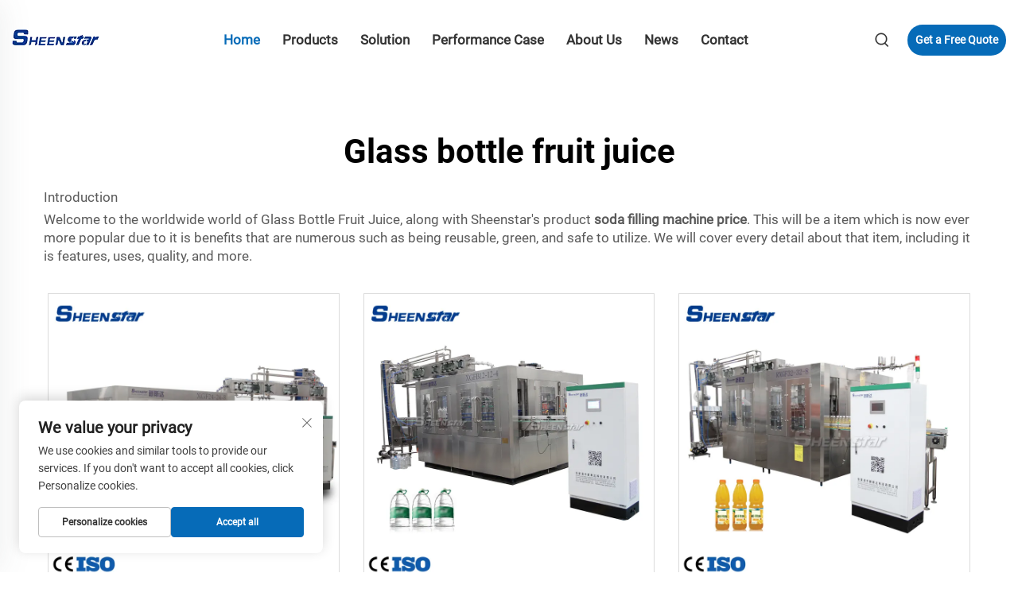

--- FILE ---
content_type: text/html; charset=utf-8
request_url: https://www.sheenstar.com/application/glass-bottle-fruit-juice
body_size: 13671
content:
<!DOCTYPE html PUBLIC "-//W3C//DTD XHTML 1.0 Transitional//EN" "http://www.w3.org/TR/xhtml1/DTD/xhtml1-transitional.dtd">
<html xmlns="http://www.w3.org/1999/xhtml" lang="en">
  <head>
<meta http-equiv="Content-Type" content="text/html;charset=UTF-8">
    <meta content="text/html; charset=utf-8" http-equiv="Content-Type">
    <meta name="viewport" content="width=device-width, initial-scale=1.0, maximum-scale=5.0, user-scalable=yes">
    <meta http-equiv="X-UA-Compatible" content="IE=edge,chrome=1">
    <meta http-equiv="X-UA-Compatible" content="IE=10">
    <title>Glass bottle fruit juice Manufacturer &amp; Supplier in China - Zhangjiagang Sheenstar Technology Co., Ltd.</title>
    <meta name="keywords" content="Best Glass bottle fruit juice, Glass bottle fruit juice Factory, Glass bottle fruit juice for sale">
    <meta name="description" content='&lt;p&gt;Introduction&lt;/p&gt;&lt;p&gt;Welcome to the worldwide world of Glass Bottle Fruit Juice, along with Sheenstar&amp;#39;s product &lt;strong&gt;&lt;a href="/application/soda-filling-machine-price"&gt;soda filling machine price&lt;/...'>
    <link rel="shortcut icon" href="https://shopcdnpro.grainajz.com/862/upload/logo/8ac616fdbf543.ico">
<!-- google analysis -->


<link rel="stylesheet" type="text/css" href="https://shopcdnpro.grainajz.com/tpl-common/common/css/bootstrap.min.css">
<link rel="stylesheet" type="text/css" href="https://shopcdnpro.grainajz.com/tpl-common/common/css/iconfont.css">
<link rel="stylesheet" type="text/css" href="https://shopcdnpro.grainajz.com/tpl-common/common/css/animate.css">
<style>
  /*********** reset start **************/
  body {
    color: var(--text-color, #666);
    font-size: 16px;
    line-height: 1.4;
    font-weight: 400;
    text-align: left;
    background: #ffffff;
    font-family: var(--font-family);
    -webkit-font-smoothing: antialiased;
    -moz-font-smoothing: antialiased;
    overflow-x: hidden;
  }

  body * {
    margin: 0;
    padding: 0;
    outline: none !important;
    line-height: 1.4;
  }

  button, input, textarea {
    border: none;
  }

  /*********** 标题 start **************/
  h1, .h1 {
    font-size: 36px;
    font-weight: 700;
    color: var(--title-text-color, #000);
    font-family: var(--title-font-family);
  }
  h2, .h2 {
    font-size: 32px;
    font-weight: 700;
    color: var(--title-text-color, #000);
    font-family: var(--title-font-family);
  }
  h3, .h3 {
    font-size: 24px;
    font-weight: 600;
    color: var(--title-text-color, #000);
    font-family: var(--title-font-family);
  }
  h4, .h4 {
    font-size: 16px;
    font-weight: 400;
    color: var(--text-color, #555);
    font-family: var(--title-font-family);
  }
  h5, .h5 {
    font-size: 14px;
    font-weight: 400;
    color: var(--text-color, #888);
    font-family: var(--title-font-family);
  }

  @media only screen and (max-width: 767px) {
    h1, .h1 {
      font-size: 22px;
    }
    h2, .h2 {
      font-size: 20px;
    }
    h3, .h3 {
      font-size: 18px;
    }
  }
  /*********** 标题 end **************/

  a {
    color: inherit;
    text-decoration: none;
  }

  a:hover {
    text-decoration: none;
    color: var(--color-primary);
  }

  ol,
  ul {
    list-style: none;
  }

  i,
  em {
    font-style: normal;
  }

  .rich-text ol {
    list-style: decimal;
    width: fit-content;
    text-align: left;
    padding-left: 38px;
    margin-top: 10px;
    margin-bottom: 10px;
  }

  .rich-text ul {
    list-style: disc;
    width: fit-content;
    text-align: left;
    padding-left: 38px;
    margin-top: 10px;
    margin-bottom: 10px;
  }

  .rich-text ul li {
    list-style: disc;
  }

  .rich-text em {
    font-style: italic;
  }

  img {
    max-width: 100%;
  }

  .fr,
  .float-right {
    float: right;
  }

  .fl,
  .float-left {
    float: left;
  }

  .uppercase {
    text-transform: uppercase;
  }

  /* RTL布局 */
  html[dir="rtl"] body {
    text-align: right;
  }

  /* 清除浮动 */
  .cl {
    zoom: 1;
  }

  .cl:before,
  .cl:after {
    display: table;
    content: " ";
  }

  .cl:after {
    clear: both;
  }

  /*富文本内置样式*/
  .mce-img-32 {width: 32px;height: auto;} .mce-img-64 {width: 64px;height: auto;} .mce-img-240 {width: 240px;height: auto;} .mce-img-480 {width: 480px;height: auto;} .mce-img-600 {width: 600px;height: auto;} .mce-img-1024 {width: 1024px;height: auto;} .mce-img-2048 {width: 2048px;height: auto;} .mce-img-w-100 {width: 100%;height: auto;}

  :root {

    --color-primary:#066bb8;

    --color-primary-rgb:6, 107, 184;

    --color-second:#066bb8;

    --color-second-rgb:6, 107, 184;

    --bg-color: ;

    --btn-hover: #066bb8;

    --button-radius: px;

    --font-family: Roboto;

    --title-font-family: Roboto_Bold;

    --text-color: #666;

    --text-color-rgb: 102, 102, 102;

    --title-text-color: #000;

    --title-text-color-rgb: 0, 0, 0;
  }

  @font-face {
    font-family: "Roboto";
    font-display: swap;
    src: url('https://shopcdnpro.grainajz.com/tpl-common/common/css/fonts/Roboto/Roboto-Regular.ttf') format('truetype');
  }
  @font-face {
    font-family: "Roboto_Bold";
    font-display: swap;
    src: url('https://shopcdnpro.grainajz.com/tpl-common/common/css/fonts/Roboto/Roboto-Bold.ttf') format('truetype');
  }</style>


    <style>
      .inkey {
        font-weight: bold;
      }
    </style>

<meta name="referrer" content="no-referrer-when-downgrade">

<script>
  window.dataLayer = window.dataLayer || [];
  function gtag() {
    dataLayer.push(arguments);
  }

  // 1. 每个页面先默认 不同意追踪 及 不接受 cookie
  gtag('consent', 'default', {
    analytics_storage: 'denied',
    ad_storage: 'denied',
    ad_user_data: 'denied',
    ad_personalization: 'denied',
    wait_for_update: 500, // wait for an update signal to overwrite, if any. (for waiting CMP)
    region: [
      'AT',
      'BE',
      'BG',
      'CY',
      'CZ',
      'DE',
      'DK',
      'EE',
      'ES',
      'FI',
      'FR',
      'GR',
      'HR',
      'HU',
      'IE',
      'IS',
      'IT',
      'LI',
      'LT',
      'LU',
      'LV',
      'MT',
      'NL',
      'NO',
      'PL',
      'PT',
      'RO',
      'SE',
      'SI',
      'SK',
    ], // apply default to specific regions only
  });

  // 1.a 其它可选的设置
  gtag('set', 'url_passthrough', true); // improve tracking via querystring info when consent is denied
  gtag('set', 'ads_data_redaction', true); // further remove ads click info when ad_storage is denied
</script>

<script>
  // 2. 根据用户之前是否同意的选项 在每个页面自动触发 代码同意追踪 及 cookie
  if (localStorage['gtag.consent.option'] !== undefined) {
    const option = JSON.parse(localStorage['gtag.consent.option']);
    gtag('consent', 'update', option);
  }
</script>

<meta name="google-site-verification" content="QX58NPgukVfCk4oNOk_P_wTQ4U4cZqNasNUp3rko7Cw">
<meta name="yandex-verification" content="609c429e3ed904fc">
<meta name="msvalidate.01" content="EDC9E28EA89B475D444FBD936F1FFDC7">


<script type="text/javascript" src="https://shopcdnpro.grainajz.com/tpl-common/common/js/jquery.js" defer></script>
<script type="text/javascript" src="https://shopcdnpro.grainajz.com/tpl-common/common/js/popper.min.js" defer></script>
<script type="text/javascript" src="https://shopcdnpro.grainajz.com/tpl-common/common/js/bootstrap.min.js" defer></script>
<script type="text/javascript" src="https://shopcdnpro.grainajz.com/tpl-common/common/js/wow.js" defer></script>
<script type="text/javascript" src="https://shopcdnpro.grainajz.com/tpl-common/common/js/eventTrack.js" defer></script>

  <link rel="canonical" href="https://www.sheenstar.com/application/glass-bottle-fruit-juice">
<link rel="alternate" hreflang="x-default" href="https://www.sheenstar.com/application/glass-bottle-fruit-juice">
<link rel="alternate" hreflang="en" href="https://www.sheenstar.com/application/glass-bottle-fruit-juice">
<link rel="alternate" hreflang="ar" href="https://www.sheenstar.com/ar/application/glass-bottle-fruit-juice">
<link rel="alternate" hreflang="bg" href="https://www.sheenstar.com/bg/application/glass-bottle-fruit-juice">
<link rel="alternate" hreflang="cs" href="https://www.sheenstar.com/cs/application/glass-bottle-fruit-juice">
<link rel="alternate" hreflang="da" href="https://www.sheenstar.com/da/application/glass-bottle-fruit-juice">
<link rel="alternate" hreflang="nl" href="https://www.sheenstar.com/nl/application/glass-bottle-fruit-juice">
<link rel="alternate" hreflang="fi" href="https://www.sheenstar.com/fi/application/glass-bottle-fruit-juice">
<link rel="alternate" hreflang="fr" href="https://www.sheenstar.com/fr/application/glass-bottle-fruit-juice">
<link rel="alternate" hreflang="de" href="https://www.sheenstar.com/de/application/glass-bottle-fruit-juice">
<link rel="alternate" hreflang="hi" href="https://www.sheenstar.com/hi/application/glass-bottle-fruit-juice">
<link rel="alternate" hreflang="it" href="https://www.sheenstar.com/it/application/glass-bottle-fruit-juice">
<link rel="alternate" hreflang="ja" href="https://www.sheenstar.com/ja/application/glass-bottle-fruit-juice">
<link rel="alternate" hreflang="ko" href="https://www.sheenstar.com/ko/application/glass-bottle-fruit-juice">
<link rel="alternate" hreflang="pt" href="https://www.sheenstar.com/pt/application/glass-bottle-fruit-juice">
<link rel="alternate" hreflang="ro" href="https://www.sheenstar.com/ro/application/glass-bottle-fruit-juice">
<link rel="alternate" hreflang="ru" href="https://www.sheenstar.com/ru/application/glass-bottle-fruit-juice">
<link rel="alternate" hreflang="es" href="https://www.sheenstar.com/es/application/glass-bottle-fruit-juice">
<link rel="alternate" hreflang="tl" href="https://www.sheenstar.com/tl/application/glass-bottle-fruit-juice">
<link rel="alternate" hreflang="id" href="https://www.sheenstar.com/id/application/glass-bottle-fruit-juice">
<link rel="alternate" hreflang="lt" href="https://www.sheenstar.com/lt/application/glass-bottle-fruit-juice">
<link rel="alternate" hreflang="sk" href="https://www.sheenstar.com/sk/application/glass-bottle-fruit-juice">
<link rel="alternate" hreflang="vi" href="https://www.sheenstar.com/vi/application/glass-bottle-fruit-juice">
<link rel="alternate" hreflang="sq" href="https://www.sheenstar.com/sq/application/glass-bottle-fruit-juice">
<link rel="alternate" hreflang="th" href="https://www.sheenstar.com/th/application/glass-bottle-fruit-juice">
<link rel="alternate" hreflang="tr" href="https://www.sheenstar.com/tr/application/glass-bottle-fruit-juice">
<link rel="alternate" hreflang="ms" href="https://www.sheenstar.com/ms/application/glass-bottle-fruit-juice">
<link rel="alternate" hreflang="be" href="https://www.sheenstar.com/be/application/glass-bottle-fruit-juice">
<link rel="alternate" hreflang="ka" href="https://www.sheenstar.com/ka/application/glass-bottle-fruit-juice">
<link rel="alternate" hreflang="ur" href="https://www.sheenstar.com/ur/application/glass-bottle-fruit-juice">
<link rel="alternate" hreflang="bn" href="https://www.sheenstar.com/bn/application/glass-bottle-fruit-juice">
<link rel="alternate" hreflang="lo" href="https://www.sheenstar.com/lo/application/glass-bottle-fruit-juice">
<link rel="alternate" hreflang="la" href="https://www.sheenstar.com/la/application/glass-bottle-fruit-juice">
<link rel="alternate" hreflang="mn" href="https://www.sheenstar.com/mn/application/glass-bottle-fruit-juice">
<link rel="alternate" hreflang="ne" href="https://www.sheenstar.com/ne/application/glass-bottle-fruit-juice">
<link rel="alternate" hreflang="my" href="https://www.sheenstar.com/my/application/glass-bottle-fruit-juice">
<link rel="alternate" hreflang="kk" href="https://www.sheenstar.com/kk/application/glass-bottle-fruit-juice">
<link rel="alternate" hreflang="su" href="https://www.sheenstar.com/su/application/glass-bottle-fruit-juice">
<link rel="alternate" hreflang="uz" href="https://www.sheenstar.com/uz/application/glass-bottle-fruit-juice">
<link rel="alternate" hreflang="ky" href="https://www.sheenstar.com/ky/application/glass-bottle-fruit-juice">
<link rel="alternate" hreflang="xh" href="https://www.sheenstar.com/xh/application/glass-bottle-fruit-juice">
    
    
    
      <!-- Google Tag Manager -->
      <script>(function(w,d,s,l,i){w[l]=w[l]||[];w[l].push({'gtm.start':
      new Date().getTime(),event:'gtm.js'});var f=d.getElementsByTagName(s)[0],
      j=d.createElement(s),dl=l!='dataLayer'?'&l='+l:'';j.async=true;j.src=
      'https://www.googletagmanager.com/gtm.js?id='+i+dl;f.parentNode.insertBefore(j,f);
      })(window,document,'script','dataLayer','GTM-P2FRGFFV');</script>
      <!-- End Google Tag Manager -->
    
    
    <script>
      var gtmTimeCount = new Date().getTime();
      function getTimeZone() {
        var ot = -new Date().getTimezoneOffset() / 60;
        var tz;
        if (ot >= 0) {
          tz = 'UTC+' + ot;
        } else {
          tz = 'UTC' + ot;
        }
        return tz;
      }
      function trackError(params) {
        params.userAgent = (typeof navigator !== 'undefined' && navigator.userAgent) || 'unknown';
        params.platform = (typeof navigator !== 'undefined' && navigator.platform) || 'unknown';
        params.window = (typeof window !== 'undefined' && window.innerWidth + 'x' + window.innerHeight) || 'unknown';
        params.timeZone = getTimeZone();
        params.costTime = new Date().getTime() - gtmTimeCount;
        fetch(
          'https://shops-event.datasanalytics.com/' +
            window.location.host +
            window.location.pathname +
            window.location.search,
          {
            method: 'POST',
            mode: 'cors',
            headers: {
              'Content-Type': 'application/json',
            },
            body: JSON.stringify(params),
          },
        ).catch((error) => {
          console.log('errorTrack', error);
        });
      }
      try {
        // 存储数据到 localStorage，并设置有效期
        function setLocalStorageWithExpiry(key, value, ttlDays = 7) {
          const expiryDate = new Date().getTime() + ttlDays * 24 * 60 * 60 * 1000; // ttlDays 转为毫秒
          const data = {
            value: value,
            expiry: expiryDate,
          };
          localStorage.setItem(key, JSON.stringify(data));
        }
        // 从 localStorage 获取数据，如果已过期则删除该项
        function getLocalStorageWithExpiry(key) {
          try {
            const item = localStorage.getItem(key);
            if (!item) return null; // 如果没有数据，返回 null
            const parsedItem = JSON.parse(item);
            const currentTime = new Date().getTime();
            // 如果缓存数据过期，则删除并返回 null
            if (currentTime > parsedItem.expiry) {
              localStorage.removeItem(key);
              return null;
            }
            return parsedItem.value;
          } catch (error) {
            console.log(error);
            return null;
          }
        }
        var _paq = (window._paq = window._paq || []);
        var xm_gclid =
          window.location.search &&
          (new URLSearchParams(window.location.search).get('gadid') ||
            new URLSearchParams(window.location.search).get('gclid'));
        if (xm_gclid) {
          setLocalStorageWithExpiry('XM_TRACE_AD', xm_gclid);
          var domain = window.location.hostname;
          var searchParams = new URLSearchParams();
          searchParams.set('gclid', xm_gclid);
          searchParams.set('domain', domain);
          var url = 'https://cms.xiaoman.cn/shop-api/External/Gclid?' + searchParams.toString();
          fetch(url, { method: 'GET' });
        }
        /* tracker methods like "setCustomDimension" should be called before "trackPageView" */
        var parseCookie = (value) =>
          value
            .split(';')
            .map((v) => v.split('='))
            .reduce((acc, v) => {
              acc[decodeURIComponent(v[0].trim())] = decodeURIComponent(
                (v[1] || '').trim(),
              );
              return acc;
            }, {});
        var gclid =
          xm_gclid ||
          parseCookie(document.cookie).gclid ||
          getLocalStorageWithExpiry('XM_TRACE_AD');
        if (gclid) {
          _paq.push([
            'setCustomDimension',
            (customDimensionId = 4),
            (customDimensionValue = gclid),
          ]);
        }
        _paq.push(['setDocumentTitle', document.domain + '/' + document.title]);
        _paq.push(['setCookieDomain', '*.sheenstar.com']);
        _paq.push(['trackPageView']);
        _paq.push(['enableLinkTracking']);
      
        var u = 'https://matomo.datasanalytics.com/';
        _paq.push(['setTrackerUrl', u + 'matomo.php']);
        _paq.push(['setSiteId', '532']);
      
        (function (w, d, s, l, i) {
          w[l] = w[l] || [];
          w[l].push({ 'gtm.start': new Date().getTime(), event: 'gtm.js' });
          var f = d.getElementsByTagName(s)[0],
            j = d.createElement(s),
            dl = l != 'dataLayer' ? '&l=' + l : '';
          j.async = true;
          j.src = 'https://www.googletagmanager.com/gtm.js?id=' + i + dl;
      
          j.onload = () => {
            console.log('mtm-sdk-load-track-success');
          };
          j.onerror = (e) => {
            trackError({
              type: 'MTM_SDK_LOAD_TRACK',
              src: 'https://www.googletagmanager.com/gtm.js?id=' + i + dl,
              code: -1004,
              errorSrc: (e && e.target && e.target.src) || '',
            });
            console.error('mtm-sdk-load-track-error');
          };
      
          f.parentNode.insertBefore(j, f);
      
          window.addEventListener('DOMContentLoaded', function () {
            function checkMtmScript() {
              try {
                var scripts = document.getElementsByTagName('script');
                var found = false;
                for (var i = 0; i < scripts.length; i++) {
                  var src = scripts[i].src || '';
                  if (
                    src.indexOf('/tpl-common/common/js/matomo.js') !== -1 ||
                    src.indexOf('dataLayerShops') !== -1
                  ) {
                    found = true;
                    break;
                  }
                }
                if (!found) {
                  trackError({
                    type: 'MTM_SDK_LOAD_TRACK',
                    src: '',
                    code: -1007,
                  });
                }
              } catch (error) {
                console.log(error);
              }
            }
            checkMtmScript();
          });
        })(window, document, 'script', 'dataLayerShops', 'GTM-W6P22J4W');
      } catch (error) {
        console.error('mtm-sdk-load-track-error', error);
        trackError({
          type: 'MTM_SDK_LOAD_TRACK',
          code: -1008,
          error: error,
        });
      }
      
      </script>
    
  </head>

  <body>
      <!-- Google Tag Manager (noscript) -->
      <noscript><iframe src="https://www.googletagmanager.com/ns.html?id=GTM-P2FRGFFV" height="0" width="0" style="display:none;visibility:hidden"></iframe></noscript>
      <!-- End Google Tag Manager (noscript) -->
    
          <!-- sectionStart: bobo_head -->
          

<link rel="stylesheet" type="text/css" href="https://shopcdnpro.grainajz.com/inst/Bobo/862/352665/sections/bobo_head/index.css">
<style>
  .bobo-header_right .href a:hover {
    background:#3889C6;
  color: #fff;
}
</style>
<div class="bobo-sitetop">
  <div class="cl">
    <span class="fl bobo-mo-header-menu">
      <i class="qico qico-caidan"></i>
    </span>
    <span class="fr bobo-mo-header-search">
      <i class="qico qico-search3"></i>
    </span>
  </div>
</div>
<div class="bobo-mo-leftmenu">
  <div class="tit cl">
    <h6>All Categories</h6>
    <span>
      <i class="qico qico-guanbi"></i>
    </span>
  </div>
  <ul>
    <li class="active">
      <a href="/">Home</a>
    </li>
      <li>
        <a href="/Products">Products</a>
          <i class="qico qico-down bobo-down-btn"></i>
          <ul>
              <li>
                <a href="/Bottle-blowing-molding-machine">
                  <i class="qico qico-right"></i>
                  Bottle Blowing Molding machine
                </a>
              </li>
              <li>
                <a href="/Combi-blowing-filling-capping-machine">
                  <i class="qico qico-right"></i>
                  Combi Blowing Filling Capping Machine
                </a>
              </li>
              <li>
                <a href="/Water-filling-machine">
                  <i class="qico qico-right"></i>
                  Water Filling Machine
                </a>
              </li>
              <li>
                <a href="/Juice-filling-machine">
                  <i class="qico qico-right"></i>
                  Juice Filling Machine
                </a>
              </li>
              <li>
                <a href="/Carbonated-soft-drink-filling-machine">
                  <i class="qico qico-right"></i>
                  Carbonated Soft Drink Filling Machine
                </a>
              </li>
              <li>
                <a href="/Glass-bottle-filling-machine">
                  <i class="qico qico-right"></i>
                  Glass Bottle Filling Machine
                </a>
              </li>
              <li>
                <a href="/Can-filling-machine">
                  <i class="qico qico-right"></i>
                  Can Filling Machine
                </a>
              </li>
              <li>
                <a href="/Water-treatment-system">
                  <i class="qico qico-right"></i>
                  Water Treatment System
                </a>
              </li>
              <li>
                <a href="/Beverage-pre-treatment">
                  <i class="qico qico-right"></i>
                  Beverage Pre-treatment
                </a>
              </li>
              <li>
                <a href="/Labeling-machine">
                  <i class="qico qico-right"></i>
                  Labeling Machine
                </a>
              </li>
              <li>
                <a href="/packing-machine">
                  <i class="qico qico-right"></i>
                  Packing Machine
                </a>
              </li>
              <li>
                <a href="/Auxiliary">
                  <i class="qico qico-right"></i>
                  Auxiliary
                </a>
              </li>
          </ul>
      </li>
      <li>
        <a href="/Solution">Solution</a>
      </li>
      <li>
        <a href="/Performance-case">Performance Case</a>
      </li>
      <li>
        <a href="/about-us">About Us</a>
          <i class="qico qico-down bobo-down-btn"></i>
          <ul>
              <li>
                <a href="/Download">
                  <i class="qico qico-right"></i>
                  Download
                </a>
              </li>
          </ul>
      </li>
      <li>
        <a href="/News">News</a>
      </li>
      <li>
        <a href="/Contact">Contact</a>
      </li>
  </ul>
</div>


<div class="bobo-header">
  <div class="container">
    <div class="logo">
      <a href="/">
        <img src="https://shopcdnpro.grainajz.com/templates/352665/862/8b163ead-d93c-4a5f-8ff2-3b14b671ece2-logo.png" alt="Zhangjiagang Sheenstar Technology Co., Ltd.">
      </a>
    </div>
    <div class="bobo-nav">
      <ul>
        <li class="active">
          <a href="/">Home</a>
        </li>
          <li>
            <a href="/Products">Products</a>
              <ul>
                  <li>
                    <a href="/Bottle-blowing-molding-machine">Bottle Blowing Molding machine</a>
                  </li>
                  <li>
                    <a href="/Combi-blowing-filling-capping-machine">Combi Blowing Filling Capping Machine</a>
                  </li>
                  <li>
                    <a href="/Water-filling-machine">Water Filling Machine</a>
                  </li>
                  <li>
                    <a href="/Juice-filling-machine">Juice Filling Machine</a>
                  </li>
                  <li>
                    <a href="/Carbonated-soft-drink-filling-machine">Carbonated Soft Drink Filling Machine</a>
                  </li>
                  <li>
                    <a href="/Glass-bottle-filling-machine">Glass Bottle Filling Machine</a>
                  </li>
                  <li>
                    <a href="/Can-filling-machine">Can Filling Machine</a>
                  </li>
                  <li>
                    <a href="/Water-treatment-system">Water Treatment System</a>
                  </li>
                  <li>
                    <a href="/Beverage-pre-treatment">Beverage Pre-treatment</a>
                  </li>
                  <li>
                    <a href="/Labeling-machine">Labeling Machine</a>
                  </li>
                  <li>
                    <a href="/packing-machine">Packing Machine</a>
                  </li>
                  <li>
                    <a href="/Auxiliary">Auxiliary</a>
                  </li>
              </ul>
          </li>
          <li>
            <a href="/Solution">Solution</a>
          </li>
          <li>
            <a href="/Performance-case">Performance Case</a>
          </li>
          <li>
            <a href="/about-us">About Us</a>
              <ul>
                  <li>
                    <a href="/Download">Download</a>
                  </li>
              </ul>
          </li>
          <li>
            <a href="/News">News</a>
          </li>
          <li>
            <a href="/Contact">Contact</a>
          </li>
      </ul>
    </div>
    <div class="bobo-header_right">
      <div class="bobo-search">
        <span>
          <i class="qico qico-search3"></i>
        </span>
      </div>
      <div class="bobo-header-lang">
        <div class="box">
          <img src="https://shopcdnpro.grainajz.com/template/40_flag/flag/en.png" alt="EN"><em>EN</em>
          <i class="qico qico-down12"></i>
        </div>
        <ul class="language-switch header-lang-list">
            <li>
              <a href="https://www.sheenstar.com/en/application/glass-bottle-fruit-juice" data-lang="en" aria-label="en" rel="nofollow">
                <img src="https://shopcdnpro.grainajz.com/template/40_flag/flag/en.png" alt="en">EN
              </a>
            </li>
            <li>
              <a href="https://www.sheenstar.com/ar/application/glass-bottle-fruit-juice" data-lang="ar" aria-label="ar" rel="nofollow">
                <img src="https://shopcdnpro.grainajz.com/template/40_flag/flag/ar.png" alt="ar">AR
              </a>
            </li>
            <li>
              <a href="https://www.sheenstar.com/bg/application/glass-bottle-fruit-juice" data-lang="bg" aria-label="bg" rel="nofollow">
                <img src="https://shopcdnpro.grainajz.com/template/40_flag/flag/bg.png" alt="bg">BG
              </a>
            </li>
            <li>
              <a href="https://www.sheenstar.com/cs/application/glass-bottle-fruit-juice" data-lang="cs" aria-label="cs" rel="nofollow">
                <img src="https://shopcdnpro.grainajz.com/template/40_flag/flag/cs.png" alt="cs">CS
              </a>
            </li>
            <li>
              <a href="https://www.sheenstar.com/da/application/glass-bottle-fruit-juice" data-lang="da" aria-label="da" rel="nofollow">
                <img src="https://shopcdnpro.grainajz.com/template/40_flag/flag/da.png" alt="da">DA
              </a>
            </li>
            <li>
              <a href="https://www.sheenstar.com/nl/application/glass-bottle-fruit-juice" data-lang="nl" aria-label="nl" rel="nofollow">
                <img src="https://shopcdnpro.grainajz.com/template/40_flag/flag/nl.png" alt="nl">NL
              </a>
            </li>
            <li>
              <a href="https://www.sheenstar.com/fi/application/glass-bottle-fruit-juice" data-lang="fi" aria-label="fi" rel="nofollow">
                <img src="https://shopcdnpro.grainajz.com/template/40_flag/flag/fi.png" alt="fi">FI
              </a>
            </li>
            <li>
              <a href="https://www.sheenstar.com/fr/application/glass-bottle-fruit-juice" data-lang="fr" aria-label="fr" rel="nofollow">
                <img src="https://shopcdnpro.grainajz.com/template/40_flag/flag/fr.png" alt="fr">FR
              </a>
            </li>
            <li>
              <a href="https://www.sheenstar.com/de/application/glass-bottle-fruit-juice" data-lang="de" aria-label="de" rel="nofollow">
                <img src="https://shopcdnpro.grainajz.com/template/40_flag/flag/de.png" alt="de">DE
              </a>
            </li>
            <li>
              <a href="https://www.sheenstar.com/hi/application/glass-bottle-fruit-juice" data-lang="hi" aria-label="hi" rel="nofollow">
                <img src="https://shopcdnpro.grainajz.com/template/40_flag/flag/hi.png" alt="hi">HI
              </a>
            </li>
            <li>
              <a href="https://www.sheenstar.com/it/application/glass-bottle-fruit-juice" data-lang="it" aria-label="it" rel="nofollow">
                <img src="https://shopcdnpro.grainajz.com/template/40_flag/flag/it.png" alt="it">IT
              </a>
            </li>
            <li>
              <a href="https://www.sheenstar.com/ja/application/glass-bottle-fruit-juice" data-lang="ja" aria-label="ja" rel="nofollow">
                <img src="https://shopcdnpro.grainajz.com/template/40_flag/flag/ja.png" alt="ja">JA
              </a>
            </li>
            <li>
              <a href="https://www.sheenstar.com/ko/application/glass-bottle-fruit-juice" data-lang="ko" aria-label="ko" rel="nofollow">
                <img src="https://shopcdnpro.grainajz.com/template/40_flag/flag/ko.png" alt="ko">KO
              </a>
            </li>
            <li>
              <a href="https://www.sheenstar.com/pt/application/glass-bottle-fruit-juice" data-lang="pt" aria-label="pt" rel="nofollow">
                <img src="https://shopcdnpro.grainajz.com/template/40_flag/flag/pt.png" alt="pt">PT
              </a>
            </li>
            <li>
              <a href="https://www.sheenstar.com/ro/application/glass-bottle-fruit-juice" data-lang="ro" aria-label="ro" rel="nofollow">
                <img src="https://shopcdnpro.grainajz.com/template/40_flag/flag/ro.png" alt="ro">RO
              </a>
            </li>
            <li>
              <a href="https://www.sheenstar.com/ru/application/glass-bottle-fruit-juice" data-lang="ru" aria-label="ru" rel="nofollow">
                <img src="https://shopcdnpro.grainajz.com/template/40_flag/flag/ru.png" alt="ru">RU
              </a>
            </li>
            <li>
              <a href="https://www.sheenstar.com/es/application/glass-bottle-fruit-juice" data-lang="es" aria-label="es" rel="nofollow">
                <img src="https://shopcdnpro.grainajz.com/template/40_flag/flag/es.png" alt="es">ES
              </a>
            </li>
            <li>
              <a href="https://www.sheenstar.com/tl/application/glass-bottle-fruit-juice" data-lang="tl" aria-label="tl" rel="nofollow">
                <img src="https://shopcdnpro.grainajz.com/template/40_flag/flag/tl.png" alt="tl">TL
              </a>
            </li>
            <li>
              <a href="https://www.sheenstar.com/id/application/glass-bottle-fruit-juice" data-lang="id" aria-label="id" rel="nofollow">
                <img src="https://shopcdnpro.grainajz.com/template/40_flag/flag/id.png" alt="id">ID
              </a>
            </li>
            <li>
              <a href="https://www.sheenstar.com/lt/application/glass-bottle-fruit-juice" data-lang="lt" aria-label="lt" rel="nofollow">
                <img src="https://shopcdnpro.grainajz.com/template/40_flag/flag/lt.png" alt="lt">LT
              </a>
            </li>
            <li>
              <a href="https://www.sheenstar.com/sk/application/glass-bottle-fruit-juice" data-lang="sk" aria-label="sk" rel="nofollow">
                <img src="https://shopcdnpro.grainajz.com/template/40_flag/flag/sk.png" alt="sk">SK
              </a>
            </li>
            <li>
              <a href="https://www.sheenstar.com/vi/application/glass-bottle-fruit-juice" data-lang="vi" aria-label="vi" rel="nofollow">
                <img src="https://shopcdnpro.grainajz.com/template/40_flag/flag/vi.png" alt="vi">VI
              </a>
            </li>
            <li>
              <a href="https://www.sheenstar.com/sq/application/glass-bottle-fruit-juice" data-lang="sq" aria-label="sq" rel="nofollow">
                <img src="https://shopcdnpro.grainajz.com/template/40_flag/flag/sq.png" alt="sq">SQ
              </a>
            </li>
            <li>
              <a href="https://www.sheenstar.com/th/application/glass-bottle-fruit-juice" data-lang="th" aria-label="th" rel="nofollow">
                <img src="https://shopcdnpro.grainajz.com/template/40_flag/flag/th.png" alt="th">TH
              </a>
            </li>
            <li>
              <a href="https://www.sheenstar.com/tr/application/glass-bottle-fruit-juice" data-lang="tr" aria-label="tr" rel="nofollow">
                <img src="https://shopcdnpro.grainajz.com/template/40_flag/flag/tr.png" alt="tr">TR
              </a>
            </li>
            <li>
              <a href="https://www.sheenstar.com/ms/application/glass-bottle-fruit-juice" data-lang="ms" aria-label="ms" rel="nofollow">
                <img src="https://shopcdnpro.grainajz.com/template/40_flag/flag/ms.png" alt="ms">MS
              </a>
            </li>
            <li>
              <a href="https://www.sheenstar.com/be/application/glass-bottle-fruit-juice" data-lang="be" aria-label="be" rel="nofollow">
                <img src="https://shopcdnpro.grainajz.com/template/40_flag/flag/be.png" alt="be">BE
              </a>
            </li>
            <li>
              <a href="https://www.sheenstar.com/ka/application/glass-bottle-fruit-juice" data-lang="ka" aria-label="ka" rel="nofollow">
                <img src="https://shopcdnpro.grainajz.com/template/40_flag/flag/ka.png" alt="ka">KA
              </a>
            </li>
            <li>
              <a href="https://www.sheenstar.com/ur/application/glass-bottle-fruit-juice" data-lang="ur" aria-label="ur" rel="nofollow">
                <img src="https://shopcdnpro.grainajz.com/template/40_flag/flag/ur.png" alt="ur">UR
              </a>
            </li>
            <li>
              <a href="https://www.sheenstar.com/bn/application/glass-bottle-fruit-juice" data-lang="bn" aria-label="bn" rel="nofollow">
                <img src="https://shopcdnpro.grainajz.com/template/40_flag/flag/bn.png" alt="bn">BN
              </a>
            </li>
            <li>
              <a href="https://www.sheenstar.com/lo/application/glass-bottle-fruit-juice" data-lang="lo" aria-label="lo" rel="nofollow">
                <img src="https://shopcdnpro.grainajz.com/template/40_flag/flag/lo.png" alt="lo">LO
              </a>
            </li>
            <li>
              <a href="https://www.sheenstar.com/la/application/glass-bottle-fruit-juice" data-lang="la" aria-label="la" rel="nofollow">
                <img src="https://shopcdnpro.grainajz.com/template/40_flag/flag/la.png" alt="la">LA
              </a>
            </li>
            <li>
              <a href="https://www.sheenstar.com/mn/application/glass-bottle-fruit-juice" data-lang="mn" aria-label="mn" rel="nofollow">
                <img src="https://shopcdnpro.grainajz.com/template/40_flag/flag/mn.png" alt="mn">MN
              </a>
            </li>
            <li>
              <a href="https://www.sheenstar.com/ne/application/glass-bottle-fruit-juice" data-lang="ne" aria-label="ne" rel="nofollow">
                <img src="https://shopcdnpro.grainajz.com/template/40_flag/flag/ne.png" alt="ne">NE
              </a>
            </li>
            <li>
              <a href="https://www.sheenstar.com/my/application/glass-bottle-fruit-juice" data-lang="my" aria-label="my" rel="nofollow">
                <img src="https://shopcdnpro.grainajz.com/template/40_flag/flag/my.png" alt="my">MY
              </a>
            </li>
            <li>
              <a href="https://www.sheenstar.com/kk/application/glass-bottle-fruit-juice" data-lang="kk" aria-label="kk" rel="nofollow">
                <img src="https://shopcdnpro.grainajz.com/template/40_flag/flag/kk.png" alt="kk">KK
              </a>
            </li>
            <li>
              <a href="https://www.sheenstar.com/su/application/glass-bottle-fruit-juice" data-lang="su" aria-label="su" rel="nofollow">
                <img src="https://shopcdnpro.grainajz.com/template/40_flag/flag/su.png" alt="su">SU
              </a>
            </li>
            <li>
              <a href="https://www.sheenstar.com/uz/application/glass-bottle-fruit-juice" data-lang="uz" aria-label="uz" rel="nofollow">
                <img src="https://shopcdnpro.grainajz.com/template/40_flag/flag/uz.png" alt="uz">UZ
              </a>
            </li>
            <li>
              <a href="https://www.sheenstar.com/ky/application/glass-bottle-fruit-juice" data-lang="ky" aria-label="ky" rel="nofollow">
                <img src="https://shopcdnpro.grainajz.com/template/40_flag/flag/ky.png" alt="ky">KY
              </a>
            </li>
            <li>
              <a href="https://www.sheenstar.com/xh/application/glass-bottle-fruit-juice" data-lang="xh" aria-label="xh" rel="nofollow">
                <img src="https://shopcdnpro.grainajz.com/template/40_flag/flag/xh.png" alt="xh">XH
              </a>
            </li>
        </ul>
      </div>
      <div class="href">
        <a href="javascript:void(0);" class="cd-popup-trigger">Get a Free Quote</a>
      </div>
    </div>
  </div>
  
  <div class="bobo-search-box search-box-only">
    <div class="box">
      <form class="serchbox cl" name="search" method="post" action="javascript:void(0)">
        <input type="hidden" name="type" value="product">
        <input class="submit_text" type="text" name="keys" placeholder="Search">
        <button type="submit" class="submit_btn">
          <i class="qico qico-search"></i>
        </button>
      </form>
      <a class="close" href="javascript:void(0)">
        <i class="qico qico-guanbi"></i>
      </a>
    </div>
  </div>

</div>

<!-- popup -->
<link type="text/css" rel="stylesheet" href="https://shopcdnpro.grainajz.com/tpl-common/common/css/form.css">
<link rel="stylesheet" type="text/css" href="https://shopcdnpro.grainajz.com/inst/Bobo/862/352665/sections/pop_inquiry_form/index.css">

<section class="cd-popup">
  <div class="div_info crm-form">
    <a href="#" class="cd-popup-close img-replace qico qico-guanbi"></a>
    <h3>Get in touch</h3>
    <form method="post">
        <input type="hidden" value="" id="pagetitle" name="pagetitle">
        <div class="input-position">
<input type="text" name="name" required placeholder="Your name *">
        </div>
        <div class="input-position"><input type="email" name="email" required placeholder="Your email *"></div>
        <div class="input-position">
<input type="text" name="tel" placeholder="Your tel">
        </div>
        <div class="input-position">
<input type="text" name="company" placeholder=" Your companyname">
        </div>
        <div style="position: relative;">
          <textarea name="message" required placeholder="Your message *"></textarea>
        </div>
      <button type="submit" class="submit create-form-submit">Send</button>
    </form>
  </div>
</section>

<script type="text/javascript" src="https://shopcdnpro.grainajz.com/tpl-common/common/js/form.js" defer></script>
<script type="text/javascript" src="https://shopcdnpro.grainajz.com/inst/Bobo/862/352665/sections/pop_inquiry_form/index.js" defer></script>

<script type="text/javascript" src="https://shopcdnpro.grainajz.com/inst/Bobo/862/352665/sections/bobo_head/index.js" defer></script>
          <!-- sectionEnd: bobo_head -->
        
          <!-- sectionStart: showlist_1718175425221605 -->
          

<link rel="stylesheet" type="text/css" href="https://shopcdnpro.grainajz.com/inst/Bobo/862/352665/sections/showlist_1718175425221605/showlist3.css">

<style>
.no-pic.txt {margin: 0 !important;}
</style>

<div class="show-list-1">
  <div class="container">
    <div class="tit">
      <h1>Glass bottle fruit juice</h1>
      <div class="t">
        <p>Introduction</p>
<p>Welcome to the worldwide world of Glass Bottle Fruit Juice, along with Sheenstar's product <strong><a href="/application/soda-filling-machine-price">soda filling machine price</a></strong>. This will be a item which is now ever more popular due to it is benefits that are numerous such as being reusable, green, and safe to utilize. We will cover every detail about that item, including it is features, uses, quality, and more.</p>
      </div>
    </div>
    <div class="list">
      <ul>
          <li>
            <div class="box">
              <a class="pic" href="/automatic-500ml-12000bph-mineral-water-filling-machine-manufacture"><img src="https://shopcdnpro.grainajz.com/862/upload/product/adab780846363ea4d17a5a36e893ce52131a34c014ae26e6e93cff42efa3ef55.jpg" alt="Automatic 500ml 12000bph mineral water filling machine manufacture"></a>
              <h6>
                <a href="/automatic-500ml-12000bph-mineral-water-filling-machine-manufacture">Automatic 500ml 12000bph mineral water filling machine manufacture</a>
              </h6>
            </div>
          </li>
          <li>
            <div class="box">
              <a class="pic" href="/5-liter-2000bph-big-bottle-drinking-water-filling-machine-supplier"><img src="https://shopcdnpro.grainajz.com/862/upload/product/f12be649bd1f95a908e73b7794879107d50500d8b93652b701492a9e94a78be1.jpg" alt="5 Liter 2000bph big bottle drinking water filling machine supplier"></a>
              <h6>
                <a href="/5-liter-2000bph-big-bottle-drinking-water-filling-machine-supplier">5 Liter 2000bph big bottle drinking water filling machine supplier</a>
              </h6>
            </div>
          </li>
          <li>
            <div class="box">
              <a class="pic" href="/automatic-14000bph-juice-filling-machine"><img src="https://shopcdnpro.grainajz.com/862/upload/product/6b5aca2b928bc70639895d9da65c11dd3fa76a44a9023106ee5be79c5a8a8fcd.jpg" alt="Automatic 14000bph Juice Filling Machine"></a>
              <h6>
                <a href="/automatic-14000bph-juice-filling-machine">Automatic 14000bph Juice Filling Machine</a>
              </h6>
            </div>
          </li>
          <li>
            <div class="box">
              <a class="pic" href="/10000bph-carbonated-drink-filling-machine"><img src="https://shopcdnpro.grainajz.com/862/upload/product/4f27b6d32270c4f571bfbffb01b2a851a1c8226f7070e3101e045c690027aced.jpg" alt="10000bph carbonated drink filling machine"></a>
              <h6>
                <a href="/10000bph-carbonated-drink-filling-machine">10000bph carbonated drink filling machine</a>
              </h6>
            </div>
          </li>
          <li>
            <div class="box">
              <a class="pic" href="/combi-blowing-filling-capping-3-in-1-water-bottling-machine"><img src="https://shopcdnpro.grainajz.com/862/upload/product/2fa1d790a8c617bd341dbe5c176d54ed2e7dbcee3b626cb8741fc34f816498a4.jpg" alt="Combi Blowing Filling Capping 3 in 1 water bottling Machine"></a>
              <h6>
                <a href="/combi-blowing-filling-capping-3-in-1-water-bottling-machine">Combi Blowing Filling Capping 3 in 1 water bottling Machine</a>
              </h6>
            </div>
          </li>
          <li>
            <div class="box">
              <a class="pic" href="/10000bph-carbonated-drink-can-filling-and-seaming-machine"><img src="https://shopcdnpro.grainajz.com/category/352665/862/f76daa2e6c868f6d02ee3f01890edf28/%E6%9C%AA%E6%A0%87%E9%A2%98-3.jpg" alt="10000bph carbonated drink can filling and seaming machine"></a>
              <h6>
                <a href="/10000bph-carbonated-drink-can-filling-and-seaming-machine">10000bph carbonated drink can filling and seaming machine</a>
              </h6>
            </div>
          </li>
          <li>
            <div class="box">
              <a class="pic" href="/450-bph-5-gallon-pure-water-filling-line"><img src="https://shopcdnpro.grainajz.com/862/upload/product/b604fd64bd39ca42d12c9c0cd8c6c187937a333fa0146930d87c972772e1e78d.jpg" alt="450 bph 5 gallon pure water filling line"></a>
              <h6>
                <a href="/450-bph-5-gallon-pure-water-filling-line">450 bph 5 gallon pure water filling line</a>
              </h6>
            </div>
          </li>
      </ul>
    </div>
  </div>
</div>

<div class="show-list-3">
  <div class="container">
    <div class="tit">
      <h2>Advantages</h2>
      <p>One of the biggest features of Glass Bottle juice is it is environmental impact, also the <strong><a href="/application/packaged-drinking-water-filling-machine">packaged drinking water filling machine</a></strong> innovated by Sheenstar. Unlike plastic containers, cup bottles are endlessly recyclable plus do not launch chemical substances which are harmful the environment. Glass can also be inert and does not contain any toxins, rendering it safe to use. Additionally, glass bottles keep carefully the juice fresh for a longer time and preserve its flavor.</p>
    </div>
  </div>
</div>

<div class="show-list-4">
  <div class="wp1200">
    <ul>
      <li>
        <div class="pic"><img src="https://shopcdnpro.grainajz.com/862/upload/other/f723fd3c05643a9a4c0bc2ebf1e1215b856bbde196f8ab97ee61dafd7011e7e3.jpeg" alt="Innovation"></div>
        <div class="txt">
          <h2>Innovation</h2>
          <p>Innovation is another aspect which is key of Bottle Fruit Juice, same with Sheenstar's <strong><a href="/application/water-filling-line">water filling line</a></strong>. An alternative is supplied by it to many other kinds of containers such as plastic containers. Also, Glass Bottle juice can be personalized to squeeze in any location or area. Companies are now cup which is utilizing with various shapes, designs, and colors to attract customers. It is the alternative which is new customers and companies that look for a sustainable solution to enjoy juice.</p>
        </div>
      </li>
      <li>
        <div class="pic"><img src="https://shopcdnpro.grainajz.com/862/upload/other/016d16e7b52357fcf26323e3e27a40d87856752b3812d3ef79892fde2bf86d2f.jpeg" alt="Safety and utilize"></div>
        <div class="txt">
          <h2>Safety and utilize</h2>
          <p>Glass Bottle Fruit Juice is a safe and item which is easy-to-use, just like the <strong><a href="/application/soft-drink-can-filling-machine">soft drink can filling machine</a></strong> innovated by Sheenstar. Unlike plastic containers along with other containers, glass does not leach any chemical compounds in the drink inside of it. Moreover, cup containers are less likely to want to break or crack during usage. When it comes to utilizing Glass Bottle juice, it is necessary to wash the bottle before using it to prevent any contaminants. Also, the containers may be used times that are multiple can quickly be washed.</p>
        </div>
      </li>
      <li>
        <div class="pic"><img src="https://shopcdnpro.grainajz.com/862/upload/other/bb5e36c6091f0027ca0c4f229b4c301c8e56ff9d25b07f53e7eab2e2638fa55b.jpeg" alt="Quality and Application"></div>
        <div class="txt">
          <h2>Quality and Application</h2>
          <p>The caliber of Glass Bottle juice is exceptional, as well as the Sheenstar's <strong><a href="/application/bottle-water-production-machine">bottle water production machine</a></strong>. The cup containers ensure that the fruit juice remains fresh for an period which is extended and not only that, however the cup does not influence the taste associated with the juice. The best applications of Glass Bottle Fruit Juice come in cafes, restaurants, and for personal use in the home. Glass bottles add an touch which is elegant any area, as well as the juice is always served fresh and flavorful.</p>
        </div>
      </li>
    </ul>
  </div>
</div>

<div class="show-list-5">
  <div class="container">
    <h2>
      Why choose Sheenstar
      Glass bottle fruit juice?
    </h2>
    <ul>
        <li>
          <div class="box">
            <h4>Provide perfect service and reassuring warranty</h4>
            <p>We provide personalized customization services allows us to customize filling machine solutions based on the Glass bottle fruit juice needs of customers. We will provide a factory layout diagram as well as the bottle's design and label. We can also provide a production schedule during the production process of the machine. Additionally, we have a professional team of technicians can provide timely and thoughtful support. The engineers will visit manufacturing facility the customer to install, test and run the equipment. They also will train workers on how to operate and maintain the equipment. This ensures the smooth operation of the equipment, and progress of the production.</p>
          </div>
        </li>
        <li>
          <div class="box">
            <h4>15 Years experience with good reputation</h4>
            <p>Sheenstar is a 15-year old business vast experience in the field of Glass bottle fruit juicemachinery. We provide production, R and D sales, sales, and after-sales services, and are accredited ISO9001, CE and SGS certifications. We will configure suitable machines for our customers based on the market research, inquiry, and budget. Customers highly satisfied with the equipment and services. Sheenstar has outstanding reputation in the water and beverage machinery sector.</p>
          </div>
        </li>
        <li>
          <div class="box">
            <h4>Excellent quality guaranteed products</h4>
            <p>We have an Glass bottle fruit juiceknowledgeable quality inspection team, from the procurement of raw materials to production manufacturing. Our quality inspection department is on the lookout for every detail ensure that every piece of equipment exceeds the highest quality requirements. Materials are SUS304/SUS316 of superior quality, easy to clean have an extended life. The electrical components are internationally renowned brands offer good quality, good service and after-sales services.</p>
          </div>
        </li>
        <li>
          <div class="box">
            <h4>Provide A to Z turnkey filling and packing solutions for different liquid</h4>
            <p>Glass bottle fruit juiceoffers complete drinks production systems, which include pure water fruits drinks, oil, soymilk, wine, yogurt. Contianers could be glass bottles, plastic bottles or 5 gallon barrels, containers, etc.  complete line includes water treatment equipment pre-treatment for beverages, an injection molding machine bottle production along with a filling, rinse packaging, capping filling machine.</p>
          </div>
        </li>
    </ul>
  </div>
</div>

<div class="show-list-6">
  <div class="container">
    <h2>Related product categories</h2>
    <ul>
        <li>
          <a href="/application/automatic-filler">Automatic filler</a>
        </li>
        <li>
          <a href="/application/filling-machine">Filling machine</a>
        </li>
        <li>
          <a href="/application/water-bottle-packing">Water bottle packing</a>
        </li>
        <li>
          <a href="/application/liquid-filling-machine">Liquid filling machine</a>
        </li>
        <li>
          <a href="/application/bottle-filling-machine">Bottle filling machine</a>
        </li>
        <li>
          <a href="/application/water-filling-machine">Water filling machine</a>
        </li>
        <li>
          <a href="/application/bottle-filler">Bottle filler</a>
        </li>
        <li>
          <a href="/application/mineral-water-machine">Mineral water machine</a>
        </li>
        <li>
          <a href="/application/machine-for-mineral-water">Machine for mineral water</a>
        </li>
        <li>
          <a href="/application/water-bottling-machine">Water bottling machine</a>
        </li>
        <li>
          <a href="/application/bottle-labeling-machine">Bottle labeling machine</a>
        </li>
        <li>
          <a href="/application/fruit-juice-bottling-machine">Fruit juice bottling machine</a>
        </li>
    </ul>
  </div>
</div>

<div class="show-list-7">
  <div class="container">
      <h2>Service</h2>
      <p>The solution which is included with Glass Bottle juice is one of a kind, similar to the <strong><a href="/application/filling-capping-machine">filling capping machine</a></strong> developed by Sheenstar. Companies that manufacture Glass Bottle Fruit Juice have objectives aligned with ecological understanding, and additionally they you will need to make everybody that is sure use and clean the containers effortlessly. They offer academic material and manuals. Additionally, some offer distribution solutions to ensure that the juice is delivered fresh as well as in time.</p>
<p><br></p>
  </div>
</div>

<div class="show-list-2">
  <div class="container">
    <h2>
      Not finding what you're looking for?<br>
      Contact our consultants for more available products.
    </h2>
    <a class="more showlist-cd-popup-trigger" href="javascript:void(0)">Request A Quote Now</a>
  </div>
</div>
<div class="showlist-cd-popup">
  <div class="showlist-div_info crm-form">
    <i class="showlist-cd-popup-close qico qico-guanbi"></i>
    <h3>Get in touch</h3>
    <form method="post" action="javascript:void(0);">
      <input type="hidden" value="" id="pagetitle" name="pagetitle">
      <div class="showlist-input-position">
        <input type="text" name="name" placeholder="* Your name" required oninvalid="setCustomValidity('This field is required')" oninput="setCustomValidity('')">
      </div>
      <div class="showlist-input-position">
        <input type="email" name="email" placeholder="* Your Email" required oninvalid="setCustomValidity('This field is required')" oninput="setCustomValidity('')">
      </div>
      <div class="showlist-input-position">
        <textarea placeholder="* Your Message" name="message" required oninvalid="setCustomValidity('This field is required')" oninput="setCustomValidity('')"></textarea>
      </div>
      <button class="submit create-form-submit" type="submit">Send</button>
    </form>
  </div>
</div>

<script type="text/javascript" src="https://shopcdnpro.grainajz.com/inst/Bobo/862/352665/sections/showlist_1718175425221605/showlist.js" defer></script>

          <!-- sectionEnd: showlist_1718175425221605 -->
        
          <!-- sectionStart: bobo_foot -->
          


<link rel="stylesheet" type="text/css" href="https://shopcdnpro.grainajz.com/inst/Bobo/862/352665/sections/bobo_foot/index.css">


<div id="bobo-footer">
  <div class="container">
    <div class="bobo-foot-logo wow fadeInLeft">
      <img src="https://shopcdnpro.grainajz.com/templates/352665/862/aeaef488-8877-4e8a-b83e-abcb382fe169-72dee948-6bfb-4166-a58e-3ed676b2ae13_pixian_ai.png" alt="Zhangjiagang Sheenstar Technology Co., Ltd.">
      <p>Welcome to SHEENSTAR, a beverage machinery manufacture. We provide liquid filling labeling packing line solution for water, juice, carbonated drink, yogurt, oil, alcohol, beer.</p>
      <div class="share">
          <a href="https://www.facebook.com/profile.php?id=100063535181777" target="_blank" rel="nofollow">
              <i class="qico qico-facebook"></i>
          </a>
          <a href="https://www.youtube.com/@sheenstar9308" target="_blank" rel="nofollow">
              <i class="qico qico-youtube1"></i>
          </a>
          <a href="https://www.linkedin.com/company/13681685" target="_blank" rel="nofollow">
              <i class="qico qico-linkedin"></i>
          </a>
      </div>
    </div>
    <div class="bobo-foot-list wow fadeInRight">
      <h5>Our Products</h5>
      <ul>
          <li>
            <a href="/Bottle-blowing-molding-machine">Bottle Blowing Molding machine</a>
          </li>
          <li>
            <a href="/Combi-blowing-filling-capping-machine">Combi Blowing Filling Capping Machine</a>
          </li>
          <li>
            <a href="/Water-filling-machine">Water Filling Machine</a>
          </li>
          <li>
            <a href="/Juice-filling-machine">Juice Filling Machine</a>
          </li>
          <li>
            <a href="/Carbonated-soft-drink-filling-machine">Carbonated Soft Drink Filling Machine</a>
          </li>
          <li>
            <a href="/Glass-bottle-filling-machine">Glass Bottle Filling Machine</a>
          </li>
          <li>
            <a href="/Can-filling-machine">Can Filling Machine</a>
          </li>
          <li>
            <a href="/Water-treatment-system">Water Treatment System</a>
          </li>
          <li>
            <a href="/Beverage-pre-treatment">Beverage Pre-treatment</a>
          </li>
          <li>
            <a href="/Labeling-machine">Labeling Machine</a>
          </li>
          <li>
            <a href="/packing-machine">Packing Machine</a>
          </li>
          <li>
            <a href="/Auxiliary">Auxiliary</a>
          </li>
      </ul>
    </div>
    <div class="bobo-foot-nav wow fadeInRight">
      <h5>Quick Links</h5>
      <ul>
        <li>
          <a href="/">Home</a>
        </li>
          <li>
            <a href="/Products">Products</a>
          </li>
          <li>
            <a href="/Solution">Solution</a>
          </li>
          <li>
            <a href="/Performance-case">Performance Case</a>
          </li>
          <li>
            <a href="/about-us">About Us</a>
          </li>
          <li>
            <a href="/News">News</a>
          </li>
          <li>
            <a href="/Contact">Contact</a>
          </li>
       <li>
          <a href="/blog">Blog</a>
        </li> 
      </ul>
    </div>
    <div class="bobo-foot-contact wow fadeInRight">
      <h5>GET IN TOUCH</h5>
      <hr>
      <p class="p1">
        <i class="qico qico-address"></i>
        Zhaxi Village, Leyu Town, Zhangjiagang City, Jiangsu Province, China
      </p>
      <p class="p2">
       <i class="qico qico-shouji2"></i>
        <a href="tel:8613915676895">
         
          +86-13915676895
        </a>
      </p>
      <p class="p3">
        <i class="qico qico-youxiang"></i>
          <a href="/cdn-cgi/l/email-protection#0a796b666f794a79626f6f64797e6b7824696567"><span class="__cf_email__" data-cfemail="f380929f9680b3809b96969d80879281dd909c9e">[email&#160;protected]</span></a>
      </p>
    </div>
  </div>
  <div class="bobo-copyright">
    <p class="wow fadeInUp">
      Copyright © Zhangjiagang Sheenstar Technology Co., Ltd. All Rights Reserved
      <a href="/privacy" style="margin-left:5px;">Privacy Policy</a>
    </p>
  </div>
</div>

<div id="bobo-footBar">
  <ul>
    <li><a href="/"><i class="qico qico-home"></i><span>HOME</span></a></li>
    <li><a href="/Products"><i class="qico qico-sort"></i><span>Products</span></a></li>
    <li><a href="/cdn-cgi/l/email-protection#780b19141d0b380b101d1d160b0c190a561b1715"><i class="qico qico-youxiang"></i><span>E-mail</span></a></li>
    <li><a href="tel:8651256325537"><i class="qico qico-tel"></i><span>Tel</span></a></li>
  </ul>
</div>

<!-- apiPath、siteId和clientId，搜索、询盘、订阅功能需要使用 -->
<!-- siteId和clientId，多语言切换后服务端需要使用 -->
<input type="hidden" id="apiPath" value="https://cms.xiaoman.cn">
<input type="hidden" id="siteId" value="nQYst%2BkhTHi7%2BJcmkXHjiw%3D%3D">
<input type="hidden" id="clientId" value="pbcnzowfGpYh8ru%2BtUuqag%3D%3D">




<script data-cfasync="false" src="/cdn-cgi/scripts/5c5dd728/cloudflare-static/email-decode.min.js"></script><script type="text/javascript" src="https://shopcdnpro.grainajz.com/inst/Bobo/862/352665/sections/bobo_foot/index.js" defer></script>
  
  <script>
    document.body.oncontextmenu = function () {return false;}
    document.body.onselectstart = function () {return false;}
  </script>


<!-- google analysis -->

<!-- stayreal -->
<!-- Google tag (gtag.js) -->


<!-- Event snippet for 提交潜在客户表单 conversion page
In your html page, add the snippet and call gtag_report_conversion when someone clicks on the chosen link or button. -->

          <!-- sectionEnd: bobo_foot -->
        

<link rel="stylesheet" type="text/css" href="https://shopcdnpro.grainajz.com/tpl-common/common/css/cookie-policy.css">

<input type="hidden" id="apiPath" value="https://cms.xiaoman.cn">
<input type="hidden" id="siteId" value="nQYst%2BkhTHi7%2BJcmkXHjiw%3D%3D">
<input type="hidden" id="clientId" value="pbcnzowfGpYh8ru%2BtUuqag%3D%3D">
<input type="hidden" value="" id="pagetitle" name="pagetitle">

<!-- stayreal -->
<script src="https://stayreal.xiaoman.cn/chat/js/main.js?siteid=862" defer></script>

  
    
        <script>
          window.addEventListener("load", function () {
            
            
    setTimeout(() => {
      const fragment = document.createDocumentFragment();
      ['https://shopcdnpro.grainajz.com/tpl-common/common/js/cookie-policy.js'].forEach((u) => {
        
        const script = document.createElement('script');
        script.src = u;
        script.defer = true;
        fragment.appendChild(script);
      });

      document.body.appendChild(fragment);
    }, 2000);
  
          });
        </script>
      
    
    <script src="https://shopcdnpro.grainajz.com/tpl-common/common/js/okki.sen.837.js" defer></script>
    <script>
      window.addEventListener("DOMContentLoaded", function () {
        const userAgent = navigator.userAgent.toLowerCase();

        const isMobile = /iphone|ipod|android|ios|ipad|windows phone|mobile/i.test(userAgent);

        const deviceType = isMobile ? 'mobile' : 'pc';
        const host = window.location.host;
        const pathname = window.location.pathname;

        if (window.Sentry) {
          console.log('Sen init success');
          Sentry.init({
            dsn: 'https://ca254c5714ff4a723a1db3821caa9673@sen.xiaoman.cn/44',
            integrations: [Sentry.browserTracingIntegration()],
            environment: 'production',
            sampleRate: 0.1,
            tracesSampleRate: 0.1,
            beforeSendTransaction(event) {
              event.transaction = host;
              return event;
            },
            beforeSend(event) {
              event.transaction = host;
              if (host.includes('okkishop.site') || host === 'cms.xiaoman.cn'){
                return null;
              }
              return event;
            }
          });

          Sentry.setTag('site_id', 862);
          Sentry.setTag('client_id', 352665);
          Sentry.setTag('device_type', deviceType);
          Sentry.setTag("user_agent", navigator.userAgent);
          Sentry.setTag("host", host);
          Sentry.setTag("pathname", pathname);
        } else {
          console.log('Sen init fail');
        }
      });
    </script>
  
  <script defer src="https://static.cloudflareinsights.com/beacon.min.js/vcd15cbe7772f49c399c6a5babf22c1241717689176015" integrity="sha512-ZpsOmlRQV6y907TI0dKBHq9Md29nnaEIPlkf84rnaERnq6zvWvPUqr2ft8M1aS28oN72PdrCzSjY4U6VaAw1EQ==" data-cf-beacon='{"version":"2024.11.0","token":"460411878a3a4d4ea1411deda444f7d2","server_timing":{"name":{"cfCacheStatus":true,"cfEdge":true,"cfExtPri":true,"cfL4":true,"cfOrigin":true,"cfSpeedBrain":true},"location_startswith":null}}' crossorigin="anonymous"></script>
</body>
</html>
